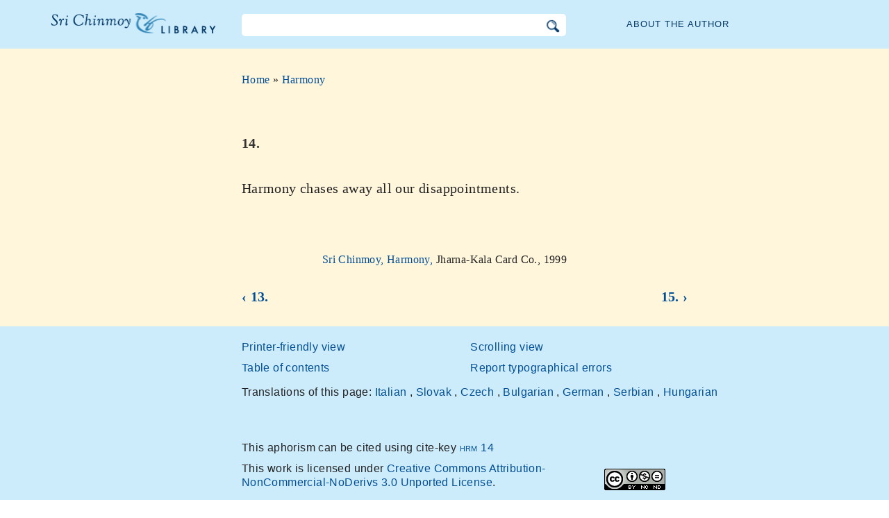

--- FILE ---
content_type: text/html; charset=utf-8
request_url: https://www.srichinmoylibrary.com/hrm-14
body_size: 3181
content:
<!DOCTYPE html>
<html lang="en" dir="ltr" class="no-js">
<head>
    <meta charset="utf-8" />
 
    <title>14. </title>

    <script>(function(H){H.className=H.className.replace(/\bno-js\b/,'js')})(document.documentElement)</script>
    <meta name="robots" content="index,follow"/>
<link rel="start" href="/"/>
<link rel="stylesheet" href="/lib/exe/css.php?t=CKGLibrary&amp;tseed=2b36ca499732efc1553e5fd09d40a812"/>
<link name="canonical" content="https://www.srichinmoylibrary.com/hrm-14"/>
<!--[if gte IE 9]><!-->
<script >/*<![CDATA[*/var NS='wiki:hrm';var JSINFO = {"id":"wiki:hrm:hrm-14","namespace":"wiki:hrm","ACT":"show","useHeadingNavigation":1,"useHeadingContent":1};
/*!]]>*/</script>
<script charset="utf-8" src="https://cdnjs.cloudflare.com/ajax/libs/jquery/3.5.1/jquery.min.js" defer="defer"></script>
<script charset="utf-8" src="https://cdnjs.cloudflare.com/ajax/libs/jqueryui/1.12.1/jquery-ui.min.js" defer="defer"></script>
<script charset="utf-8" src="/lib/exe/js.php?t=CKGLibrary&amp;tseed=2b36ca499732efc1553e5fd09d40a812" defer="defer"></script>
<!--<![endif]-->
    <meta name="viewport" content="width=device-width,initial-scale=1" />

    

    <link rel="apple-touch-icon" sizes="180x180" href="/_media/apple-touch-icon.png">
    <link rel="icon" type="image/png" sizes="32x32" href="/_media/favicon-32x32.png">
    <link rel="icon" type="image/png" sizes="16x16" href="/_media/favicon-16x16.png">
    <link rel="manifest" href="/_media/site.webmanifest">
    <link rel="mask-icon" href="/_media/safari-pinned-tab.svg" color="#5bbad5">
    <link rel="shortcut icon" href="/_media/favicon.ico">
    <meta name="msapplication-TileColor" content="#603cba">
    <meta name="msapplication-config" content="/_media/browserconfig.xml">
    <meta name="theme-color" content="#ffffff">

    </head>

<body class="en">
<!--[if lte IE 7 ]><div id="IE7"><![endif]--><!--[if IE 8 ]><div id="IE8"><![endif]-->
<div class="dokuwiki__site book">
    <div id="dokuwiki__top" class="site dokuwiki mode_show tpl_CKGLibrary   ">

        
<!-- ********** HEADER ********** -->
<div id="dokuwiki__header">
    <div class="pad headings group">

        <ul class="a11y skip">
            <li><a href="#dokuwiki__content">skip to content</a></li>
        </ul>

        <h1><a href="/">The Sri Chinmoy Library</a></h1>

        <div class="search-wrapper">
                            <form name="ns_search" action="/start" accept-charset="utf-8" class="search" id="dw__search2"
                      method="get">
                    <input type="hidden" name="do" value="search">
                    <input type="hidden" id="dw__ns" name="ns" value="">
                    <div class="searchbar">
                        <input type="text" id="qsearch2__in" accesskey="f" name="id" class="edit" autocomplete="off">
                        <div id="qsearch2__out" class="ajax_qsearch JSpopup"></div>
                        <input type="image" class="searchbutton" name="search" src="/lib/tpl/CKGLibrary/images/search.png">
                    </div>
                </form>
                    </div>


        <a href="/srichinmoy" class="topmenulink">About the author</a>

        
    </div>
</div><!-- /header -->

        <div id="dokuwiki__content__wrapper" class="wrapper group">

            <!-- ********** CONTENT ********** -->
            <div id="dokuwiki__content"><div class="pad group">

                    <div class="page group">
                                                
                        <!-- wikipage start -->

                        <div class="content-wrapper">
<div class="content">

<div class="breadcrumb"><a href="/">Home</a> » <a href="/hrm">Harmony</a>
</div><div class="nectar">
<h1>14.</h1>
Harmony chases away all our disappointments.
</div>
<div class = "book-source">
        <a class="source-title"  href="hrm"  title="" >Sri Chinmoy, Harmony, </a>Jharna-Kala Card Co., 1999
</div><div class="book-navigation">
<nav class="page-links clearfix" role="navigation" itemscope="" itemtype="http://schema.org/SiteNavigationElement">
 <a href="hrm-13" class="page-previous" title="Go to previous page">‹ 13.</a>
 <a href="hrm-15" class="page-next" title="Go to next page">15. ›</a>
</nav></div>
</div>
</div>


<div class="below-book-navigation-wrapper aphorism" >
<div class="below-book-navigation clearfix">
<ul class="actions">
<li><a href="/print/hrm-14" target="_blank" id="print">Printer-friendly view</a></li>
<li><a href="/hrm" id="toc">Table of contents</a></li>
<li><a href="/scrolling/hrm" id="scroll">Scrolling view</a></li>
<li><a href="https://www.vasudevaserver.org/contact/report-issue/" target="_blank">Report typographical errors</a></li>
</ul>
<div class="translations_page">
<span>Translations of this page: </span>
<a href="https://it.srichinmoylibrary.com/hrm-14" target="_blank">Italian</a>
, <a href="https://sk.srichinmoylibrary.com/hrm-14" target="_blank">Slovak</a>
, <a href="https://cz.srichinmoylibrary.com/hrm-14" target="_blank">Czech</a>
, <a href="https://bg.srichinmoylibrary.com/hrm-14" target="_blank">Bulgarian</a>
, <a href="https://de.srichinmoylibrary.com/hrm-14" target="_blank">German</a>
, <a href="https://rs.srichinmoylibrary.com/hrm-14" target="_blank">Serbian</a>
, <a href="https://hu.srichinmoylibrary.com/hrm-14" target="_blank">Hungarian</a>
</div>
<div id="cite">This aphorism can be cited using cite-key <span class ="citekey-display"><a href="/hrm-14">hrm 14</a></span></div>
<div id="licensing"><a rel="license" href="/about#copyright"><img alt="Creative Commons License" style="border-width:0" src="https://licensebuttons.net/l/by-nc-nd/3.0/88x31.png"/></a><br/>This work is licensed under <a rel="license" href="/about#copyright">Creative Commons Attribution-NonCommercial-NoDerivs 3.0 Unported License</a>.</div>
</div>
</div>

<!-- no cachefile used, but created /home/srichinmoylibrary.com/en/data/cache/1/124427f9e20c916db5bcb012c2d30aa0.xhtml -->
                        
                        <!-- wikipage stop -->
                                            </div>

                                    </div>
            </div><!-- /dokuwiki__content -->

            
<!-- ********** FOOTER ********** -->
<div id="dokuwiki__footer">
    <div class="pad">
        <div class="footer_inner">
            <div id="tab-menu">
                <ul id="tab-main-menu">
                    <li><a href="/">Home</a></li>
                    <li><a href="/allbooks">All Books</a></li>
                    <li><a href="/srichinmoy">Sri Chinmoy</a></li>
                    <li><a href="/about">About</a></li>
                    <li><a href="/allcovers">Covers</a></li>
                </ul>
            </div>
        </div>
    </div>

    <div class="tools group">
        <!-- USER TOOLS - only if logged, to log in: /start?do=login -->
            </div>

    <!-- Matomo -->
    <script type="text/javascript">
        var _paq = window._paq = window._paq || [];
        /* tracker methods like "setCustomDimension" should be called before "trackPageView" */
        _paq.push(['setDocumentTitle', document.domain + '/' + document.title]);        _paq.push(["setCookieDomain", "*.srichinmoylibrary.com"]);
        _paq.push(['trackPageView']);
        _paq.push(['enableLinkTracking']);
        (function() {
            var u="https://analytics.srichinmoysongs.com/";
            _paq.push(['setTrackerUrl', u+'matomo.php']);
            _paq.push(['setSiteId', '2']);
            var d=document, g=d.createElement('script'), s=d.getElementsByTagName('script')[0];
            g.type='text/javascript'; g.async=true; g.src=u+'matomo.js'; s.parentNode.insertBefore(g,s);
        })();
    </script>
    <!-- End Matomo Code -->
    

        
</div><!-- /footer -->
</div>

        </div></div><!-- /site -->
    <div class= "last">
        <div class="no"><img src="/lib/exe/taskrunner.php?id=wiki%3Ahrm%3Ahrm-14&amp;1768701956" width="2" height="1" alt="" /></div>
        <div id="screen__mode" class="no"></div>        <!--[if ( lte IE 7 | IE 8 ) ]></div><![endif]-->
    </div>
</body>
</html>
